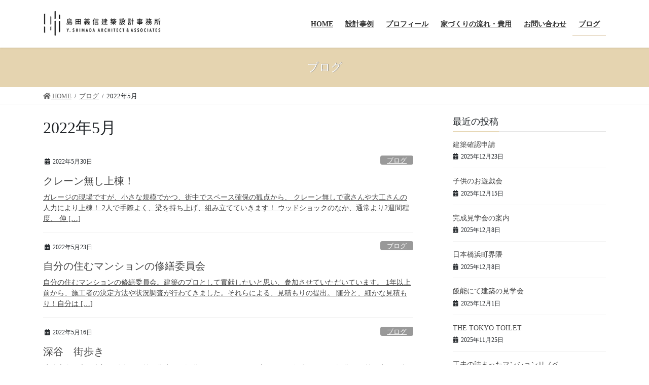

--- FILE ---
content_type: text/html; charset=UTF-8
request_url: http://www.y-shimada-archi.com/2022/05/
body_size: 48418
content:
<!DOCTYPE html>
<html lang="ja">
<head>
<meta charset="utf-8">
<meta http-equiv="X-UA-Compatible" content="IE=edge">
<meta name="viewport" content="width=device-width, initial-scale=1">
		<!-- Global site tag (gtag.js) - Google Analytics -->
		<script async src="https://www.googletagmanager.com/gtag/js?id=UA-179150901-1"></script>
		<script>
		window.dataLayer = window.dataLayer || [];
		function gtag(){dataLayer.push(arguments);}
		gtag('js', new Date());
		gtag('config', 'UA-179150901-1');
		</script>
	<meta name='robots' content='noindex, follow' />

	<!-- This site is optimized with the Yoast SEO plugin v16.4 - https://yoast.com/wordpress/plugins/seo/ -->
	<title>5月 2022 &ndash; 島田義信建築設計事務所</title>
	<meta property="og:locale" content="ja_JP" />
	<meta property="og:type" content="website" />
	<meta property="og:title" content="5月 2022 &ndash; 島田義信建築設計事務所" />
	<meta property="og:url" content="http://www.y-shimada-archi.com/2022/05/" />
	<meta property="og:site_name" content="島田義信建築設計事務所" />
	<meta name="twitter:card" content="summary_large_image" />
	<script type="application/ld+json" class="yoast-schema-graph">{"@context":"https://schema.org","@graph":[{"@type":"Organization","@id":"http://www.y-shimada-archi.com/#organization","name":"\u5cf6\u7530\u7fa9\u4fe1\u5efa\u7bc9\u8a2d\u8a08\u4e8b\u52d9\u6240","url":"http://www.y-shimada-archi.com/","sameAs":[],"logo":{"@type":"ImageObject","@id":"http://www.y-shimada-archi.com/#logo","inLanguage":"ja","url":"http://www.y-shimada-archi.com/wp-content/uploads/2020/12/Fabicon.png","contentUrl":"http://www.y-shimada-archi.com/wp-content/uploads/2020/12/Fabicon.png","width":600,"height":600,"caption":"\u5cf6\u7530\u7fa9\u4fe1\u5efa\u7bc9\u8a2d\u8a08\u4e8b\u52d9\u6240"},"image":{"@id":"http://www.y-shimada-archi.com/#logo"}},{"@type":"WebSite","@id":"http://www.y-shimada-archi.com/#website","url":"http://www.y-shimada-archi.com/","name":"\u5cf6\u7530\u7fa9\u4fe1\u5efa\u7bc9\u8a2d\u8a08\u4e8b\u52d9\u6240","description":"\u57fc\u7389\u3067\u306e\u6ce8\u6587\u4f4f\u5b85\u306e\u3054\u76f8\u8ac7\u306f\u3010\u5cf6\u7530\u7fa9\u4fe1\u5efa\u7bc9\u8a2d\u8a08\u4e8b\u52d9\u6240\u3011","publisher":{"@id":"http://www.y-shimada-archi.com/#organization"},"potentialAction":[{"@type":"SearchAction","target":"http://www.y-shimada-archi.com/?s={search_term_string}","query-input":"required name=search_term_string"}],"inLanguage":"ja"},{"@type":"CollectionPage","@id":"http://www.y-shimada-archi.com/2022/05/#webpage","url":"http://www.y-shimada-archi.com/2022/05/","name":"5\u6708 2022 &ndash; \u5cf6\u7530\u7fa9\u4fe1\u5efa\u7bc9\u8a2d\u8a08\u4e8b\u52d9\u6240","isPartOf":{"@id":"http://www.y-shimada-archi.com/#website"},"breadcrumb":{"@id":"http://www.y-shimada-archi.com/2022/05/#breadcrumb"},"inLanguage":"ja","potentialAction":[{"@type":"ReadAction","target":["http://www.y-shimada-archi.com/2022/05/"]}]},{"@type":"BreadcrumbList","@id":"http://www.y-shimada-archi.com/2022/05/#breadcrumb","itemListElement":[{"@type":"ListItem","position":1,"item":{"@type":"WebPage","@id":"http://www.y-shimada-archi.com/","url":"http://www.y-shimada-archi.com/","name":"\u30db\u30fc\u30e0"}},{"@type":"ListItem","position":2,"item":{"@id":"http://www.y-shimada-archi.com/2022/05/#webpage"}}]}]}</script>
	<!-- / Yoast SEO plugin. -->


<link rel='dns-prefetch' href='//fonts.googleapis.com' />
<link rel='dns-prefetch' href='//s.w.org' />
<link rel="alternate" type="application/rss+xml" title="島田義信建築設計事務所 &raquo; フィード" href="http://www.y-shimada-archi.com/feed/" />
<link rel="alternate" type="application/rss+xml" title="島田義信建築設計事務所 &raquo; コメントフィード" href="http://www.y-shimada-archi.com/comments/feed/" />
<meta name="description" content="2022年5月 の記事 島田義信建築設計事務所 埼玉での注文住宅のご相談は【島田義信建築設計事務所】" />		<script type="text/javascript">
			window._wpemojiSettings = {"baseUrl":"https:\/\/s.w.org\/images\/core\/emoji\/13.0.1\/72x72\/","ext":".png","svgUrl":"https:\/\/s.w.org\/images\/core\/emoji\/13.0.1\/svg\/","svgExt":".svg","source":{"concatemoji":"http:\/\/www.y-shimada-archi.com\/wp-includes\/js\/wp-emoji-release.min.js?ver=5.7.14"}};
			!function(e,a,t){var n,r,o,i=a.createElement("canvas"),p=i.getContext&&i.getContext("2d");function s(e,t){var a=String.fromCharCode;p.clearRect(0,0,i.width,i.height),p.fillText(a.apply(this,e),0,0);e=i.toDataURL();return p.clearRect(0,0,i.width,i.height),p.fillText(a.apply(this,t),0,0),e===i.toDataURL()}function c(e){var t=a.createElement("script");t.src=e,t.defer=t.type="text/javascript",a.getElementsByTagName("head")[0].appendChild(t)}for(o=Array("flag","emoji"),t.supports={everything:!0,everythingExceptFlag:!0},r=0;r<o.length;r++)t.supports[o[r]]=function(e){if(!p||!p.fillText)return!1;switch(p.textBaseline="top",p.font="600 32px Arial",e){case"flag":return s([127987,65039,8205,9895,65039],[127987,65039,8203,9895,65039])?!1:!s([55356,56826,55356,56819],[55356,56826,8203,55356,56819])&&!s([55356,57332,56128,56423,56128,56418,56128,56421,56128,56430,56128,56423,56128,56447],[55356,57332,8203,56128,56423,8203,56128,56418,8203,56128,56421,8203,56128,56430,8203,56128,56423,8203,56128,56447]);case"emoji":return!s([55357,56424,8205,55356,57212],[55357,56424,8203,55356,57212])}return!1}(o[r]),t.supports.everything=t.supports.everything&&t.supports[o[r]],"flag"!==o[r]&&(t.supports.everythingExceptFlag=t.supports.everythingExceptFlag&&t.supports[o[r]]);t.supports.everythingExceptFlag=t.supports.everythingExceptFlag&&!t.supports.flag,t.DOMReady=!1,t.readyCallback=function(){t.DOMReady=!0},t.supports.everything||(n=function(){t.readyCallback()},a.addEventListener?(a.addEventListener("DOMContentLoaded",n,!1),e.addEventListener("load",n,!1)):(e.attachEvent("onload",n),a.attachEvent("onreadystatechange",function(){"complete"===a.readyState&&t.readyCallback()})),(n=t.source||{}).concatemoji?c(n.concatemoji):n.wpemoji&&n.twemoji&&(c(n.twemoji),c(n.wpemoji)))}(window,document,window._wpemojiSettings);
		</script>
		<style type="text/css">
img.wp-smiley,
img.emoji {
	display: inline !important;
	border: none !important;
	box-shadow: none !important;
	height: 1em !important;
	width: 1em !important;
	margin: 0 .07em !important;
	vertical-align: -0.1em !important;
	background: none !important;
	padding: 0 !important;
}
</style>
	<link rel='stylesheet' id='vkExUnit_common_style-css'  href='http://www.y-shimada-archi.com/wp-content/plugins/vk-all-in-one-expansion-unit/assets/css/vkExUnit_style.css?ver=9.61.6.0' type='text/css' media='all' />
<style id='vkExUnit_common_style-inline-css' type='text/css'>
:root {--ver_page_top_button_url:url(http://www.y-shimada-archi.com/wp-content/plugins/vk-all-in-one-expansion-unit/assets/images/to-top-btn-icon.svg);}@font-face {font-weight: normal;font-style: normal;font-family: "vk_sns";src: url("http://www.y-shimada-archi.com/wp-content/plugins/vk-all-in-one-expansion-unit/inc/sns/icons/fonts/vk_sns.eot?-bq20cj");src: url("http://www.y-shimada-archi.com/wp-content/plugins/vk-all-in-one-expansion-unit/inc/sns/icons/fonts/vk_sns.eot?#iefix-bq20cj") format("embedded-opentype"),url("http://www.y-shimada-archi.com/wp-content/plugins/vk-all-in-one-expansion-unit/inc/sns/icons/fonts/vk_sns.woff?-bq20cj") format("woff"),url("http://www.y-shimada-archi.com/wp-content/plugins/vk-all-in-one-expansion-unit/inc/sns/icons/fonts/vk_sns.ttf?-bq20cj") format("truetype"),url("http://www.y-shimada-archi.com/wp-content/plugins/vk-all-in-one-expansion-unit/inc/sns/icons/fonts/vk_sns.svg?-bq20cj#vk_sns") format("svg");}
</style>
<link rel='stylesheet' id='wp-block-library-css'  href='http://www.y-shimada-archi.com/wp-includes/css/dist/block-library/style.min.css?ver=5.7.14' type='text/css' media='all' />
<link rel='stylesheet' id='vk-swiper-style-css'  href='http://www.y-shimada-archi.com/wp-content/plugins/vk-blocks/inc/vk-swiper/package/assets/css/swiper.min.css?ver=5.4.5' type='text/css' media='all' />
<link rel='stylesheet' id='bootstrap-4-style-css'  href='http://www.y-shimada-archi.com/wp-content/themes/lightning/library/bootstrap-4/css/bootstrap.min.css?ver=4.5.0' type='text/css' media='all' />
<link rel='stylesheet' id='lightning-common-style-css'  href='http://www.y-shimada-archi.com/wp-content/themes/lightning/assets/css/common.css?ver=13.5.4' type='text/css' media='all' />
<style id='lightning-common-style-inline-css' type='text/css'>
/* vk-mobile-nav */:root {--vk-mobile-nav-menu-btn-bg-src: url("http://www.y-shimada-archi.com/wp-content/themes/lightning/inc/vk-mobile-nav/package//images/vk-menu-btn-black.svg");--vk-mobile-nav-menu-btn-close-bg-src: url("http://www.y-shimada-archi.com/wp-content/themes/lightning/inc/vk-mobile-nav/package//images/vk-menu-close-black.svg");--vk-menu-acc-icon-open-black-bg-src: url("http://www.y-shimada-archi.com/wp-content/themes/lightning/inc/vk-mobile-nav/package//images/vk-menu-acc-icon-open-black.svg");--vk-menu-acc-icon-open-white-bg-src: url("http://www.y-shimada-archi.com/wp-content/themes/lightning/inc/vk-mobile-nav/package//images/vk-menu-acc-icon-open-white.svg");--vk-menu-acc-icon-close-black-bg-src: url("http://www.y-shimada-archi.com/wp-content/themes/lightning/inc/vk-mobile-nav/package//images/vk-menu-close-black.svg");--vk-menu-acc-icon-close-white-bg-src: url("http://www.y-shimada-archi.com/wp-content/themes/lightning/inc/vk-mobile-nav/package//images/vk-menu-close-white.svg");}
</style>
<link rel='stylesheet' id='lightning-design-style-css'  href='http://www.y-shimada-archi.com/wp-content/themes/lightning/design-skin/origin2/css/style.css?ver=13.5.4' type='text/css' media='all' />
<style id='lightning-design-style-inline-css' type='text/css'>
/* ltg common custom */:root {--vk-menu-acc-btn-border-color:#333;--color-key:#e5d4b0;--color-key-dark:#ddc9aa;}.bbp-submit-wrapper .button.submit { background-color:#ddc9aa ; }.bbp-submit-wrapper .button.submit:hover { background-color:#e5d4b0 ; }.veu_color_txt_key { color:#ddc9aa ; }.veu_color_bg_key { background-color:#ddc9aa ; }.veu_color_border_key { border-color:#ddc9aa ; }.btn-default { border-color:#e5d4b0;color:#e5d4b0;}.btn-default:focus,.btn-default:hover { border-color:#e5d4b0;background-color: #e5d4b0; }.wp-block-search__button,.btn-primary { background-color:#e5d4b0;border-color:#ddc9aa; }.wp-block-search__button:focus,.wp-block-search__button:hover,.btn-primary:not(:disabled):not(.disabled):active,.btn-primary:focus,.btn-primary:hover { background-color:#ddc9aa;border-color:#e5d4b0; }.btn-outline-primary { color : #e5d4b0 ; border-color:#e5d4b0; }.btn-outline-primary:not(:disabled):not(.disabled):active,.btn-outline-primary:focus,.btn-outline-primary:hover { color : #fff; background-color:#e5d4b0;border-color:#ddc9aa; }a { color:#337ab7; }
.tagcloud a:before { font-family: "Font Awesome 5 Free";content: "\f02b";font-weight: bold; }
.media .media-body .media-heading a:hover { color:#e5d4b0; }@media (min-width: 768px){.gMenu > li:before,.gMenu > li.menu-item-has-children::after { border-bottom-color:#ddc9aa }.gMenu li li { background-color:#ddc9aa }.gMenu li li a:hover { background-color:#e5d4b0; }} /* @media (min-width: 768px) */.page-header { background-color:#e5d4b0; }h2,.mainSection-title { border-top-color:#e5d4b0; }h3:after,.subSection-title:after { border-bottom-color:#e5d4b0; }ul.page-numbers li span.page-numbers.current,.page-link dl .post-page-numbers.current { background-color:#e5d4b0; }.pager li > a { border-color:#e5d4b0;color:#e5d4b0;}.pager li > a:hover { background-color:#e5d4b0;color:#fff;}.siteFooter { border-top-color:#e5d4b0; }dt { border-left-color:#e5d4b0; }:root {--g_nav_main_acc_icon_open_url:url(http://www.y-shimada-archi.com/wp-content/themes/lightning/inc/vk-mobile-nav/package/images/vk-menu-acc-icon-open-black.svg);--g_nav_main_acc_icon_close_url: url(http://www.y-shimada-archi.com/wp-content/themes/lightning/inc/vk-mobile-nav/package/images/vk-menu-close-black.svg);--g_nav_sub_acc_icon_open_url: url(http://www.y-shimada-archi.com/wp-content/themes/lightning/inc/vk-mobile-nav/package/images/vk-menu-acc-icon-open-white.svg);--g_nav_sub_acc_icon_close_url: url(http://www.y-shimada-archi.com/wp-content/themes/lightning/inc/vk-mobile-nav/package/images/vk-menu-close-white.svg);}
</style>
<link rel='stylesheet' id='vk-blocks-build-css-css'  href='http://www.y-shimada-archi.com/wp-content/plugins/vk-blocks/inc/vk-blocks/build/block-build.css?ver=1.5.0' type='text/css' media='all' />
<style id='vk-blocks-build-css-inline-css' type='text/css'>
:root {--vk_flow-arrow: url(http://www.y-shimada-archi.com/wp-content/plugins/vk-blocks/inc/vk-blocks/images/arrow_bottom.svg);--vk_image-mask-wave01: url(http://www.y-shimada-archi.com/wp-content/plugins/vk-blocks/inc/vk-blocks/images/wave01.svg);--vk_image-mask-wave02: url(http://www.y-shimada-archi.com/wp-content/plugins/vk-blocks/inc/vk-blocks/images/wave02.svg);--vk_image-mask-wave03: url(http://www.y-shimada-archi.com/wp-content/plugins/vk-blocks/inc/vk-blocks/images/wave03.svg);--vk_image-mask-wave04: url(http://www.y-shimada-archi.com/wp-content/plugins/vk-blocks/inc/vk-blocks/images/wave04.svg);}

	:root {

		--vk-balloon-border-width:1px;

		--vk-balloon-speech-offset:-12px;
	}
	
</style>
<link rel='stylesheet' id='lightning-theme-style-css'  href='http://www.y-shimada-archi.com/wp-content/themes/lightning_child_sample/style.css?ver=13.5.4' type='text/css' media='all' />
<link rel='stylesheet' id='vk-font-awesome-css'  href='http://www.y-shimada-archi.com/wp-content/themes/lightning/inc/font-awesome/package/versions/5/css/all.min.css?ver=5.13.0' type='text/css' media='all' />
<link rel='stylesheet' id='tf-compiled-options-mobmenu-css'  href='http://www.y-shimada-archi.com/wp-content/uploads/dynamic-mobmenu.css?ver=2.8.2.2-614' type='text/css' media='all' />
<link rel='stylesheet' id='tf-google-webfont-dosis-css'  href='//fonts.googleapis.com/css?family=Dosis%3Ainherit%2C400&#038;subset=latin%2Clatin-ext&#038;ver=5.7.14' type='text/css' media='all' />
<link rel='stylesheet' id='cssmobmenu-icons-css'  href='http://www.y-shimada-archi.com/wp-content/plugins/mobile-menu/includes/css/mobmenu-icons.css?ver=5.7.14' type='text/css' media='all' />
<link rel='stylesheet' id='cssmobmenu-css'  href='http://www.y-shimada-archi.com/wp-content/plugins/mobile-menu/includes/css/mobmenu.css?ver=2.8.2.2' type='text/css' media='all' />
<script type='text/javascript' src='http://www.y-shimada-archi.com/wp-includes/js/jquery/jquery.min.js?ver=3.5.1' id='jquery-core-js'></script>
<script type='text/javascript' src='http://www.y-shimada-archi.com/wp-includes/js/jquery/jquery-migrate.min.js?ver=3.3.2' id='jquery-migrate-js'></script>
<script type='text/javascript' src='http://www.y-shimada-archi.com/wp-content/plugins/mobile-menu/includes/js/mobmenu.js?ver=2.8.2.2' id='mobmenujs-js'></script>
<link rel="https://api.w.org/" href="http://www.y-shimada-archi.com/wp-json/" /><link rel="EditURI" type="application/rsd+xml" title="RSD" href="http://www.y-shimada-archi.com/xmlrpc.php?rsd" />
<link rel="wlwmanifest" type="application/wlwmanifest+xml" href="http://www.y-shimada-archi.com/wp-includes/wlwmanifest.xml" /> 
<meta name="generator" content="WordPress 5.7.14" />
<style id="lightning-color-custom-for-plugins" type="text/css">/* ltg theme common */.color_key_bg,.color_key_bg_hover:hover{background-color: #e5d4b0;}.color_key_txt,.color_key_txt_hover:hover{color: #e5d4b0;}.color_key_border,.color_key_border_hover:hover{border-color: #e5d4b0;}.color_key_dark_bg,.color_key_dark_bg_hover:hover{background-color: #ddc9aa;}.color_key_dark_txt,.color_key_dark_txt_hover:hover{color: #ddc9aa;}.color_key_dark_border,.color_key_dark_border_hover:hover{border-color: #ddc9aa;}</style><!-- [ VK All in One Expansion Unit OGP ] -->
<meta property="og:site_name" content="島田義信建築設計事務所" />
<meta property="og:url" content="http://www.y-shimada-archi.com/%e3%82%af%e3%83%ac%e3%83%bc%e3%83%b3%e7%84%a1%e3%81%97%e4%b8%8a%e6%a3%9f%ef%bc%81/" />
<meta property="og:title" content="クレーン無し上棟！ | 島田義信建築設計事務所" />
<meta property="og:description" content="2022年5月 の記事 島田義信建築設計事務所 埼玉での注文住宅のご相談は【島田義信建築設計事務所】" />
<meta property="og:type" content="article" />
<!-- [ / VK All in One Expansion Unit OGP ] -->
<!-- [ VK All in One Expansion Unit twitter card ] -->
<meta name="twitter:card" content="summary_large_image">
<meta name="twitter:description" content="2022年5月 の記事 島田義信建築設計事務所 埼玉での注文住宅のご相談は【島田義信建築設計事務所】">
<meta name="twitter:title" content="クレーン無し上棟！ | 島田義信建築設計事務所">
<meta name="twitter:url" content="http://www.y-shimada-archi.com/%e3%82%af%e3%83%ac%e3%83%bc%e3%83%b3%e7%84%a1%e3%81%97%e4%b8%8a%e6%a3%9f%ef%bc%81/">
	<meta name="twitter:domain" content="www.y-shimada-archi.com">
	<!-- [ / VK All in One Expansion Unit twitter card ] -->
	<link rel="icon" href="http://www.y-shimada-archi.com/wp-content/uploads/2020/12/cropped-Fabicon-32x32.png" sizes="32x32" />
<link rel="icon" href="http://www.y-shimada-archi.com/wp-content/uploads/2020/12/cropped-Fabicon-192x192.png" sizes="192x192" />
<link rel="apple-touch-icon" href="http://www.y-shimada-archi.com/wp-content/uploads/2020/12/cropped-Fabicon-180x180.png" />
<meta name="msapplication-TileImage" content="http://www.y-shimada-archi.com/wp-content/uploads/2020/12/cropped-Fabicon-270x270.png" />
<style type="text/css">/* VK CSS Customize */*{font-family: "游明朝体", "Yu Mincho", YuMincho, "ヒラギノ明朝 Pro", "Hiragino Mincho Pro", "MS P明朝", "MS PMincho", serif;}footer .copySection p:nth-child(2) { display:none !important;}a { color:#0066CC; text-decoration:underline;}.section.breadSection{font-size:1.1rem;}.section.siteContent{padding:1.5rem 0 2rem;}.footer.siteFooter { border-top: 1px solid #ddc9aa;}.container.sectionBox.footerWidget{padding-bottom:0;padding-top:1em;margin-bottom:0;}.widget.widget_wp_widget_vkexunit_profile{margin-bottom:0;}.container.sectionBox.copySection.text-center{padding-top:1em;padding-bottom:1em;}.is-style-vk-heading-plain.has-normal-font-size{margin:10px;}.page-header_pageTitle, h1.page-header_pageTitle:first-child{ font-size:1.4rem; text-shadow:1px 0px 1px gray;}.page_top_btn{display:none !important;}.top-works{margin-left:10px;margin-right:10px;}.top-work-h3{ float:left;}.top-pic-under-button{ clear:both;}.is-style-vk-heading-plain, .editor-styles-wrapper .is-style-vk-heading-plain{ margin-top:0; margin-bottom:1em;}.top-point{ margin:10px auto;}.slide-text-set{position:absolute;top:10%;left:50%;}.slide-text-caption{background-color:rgba(233,220,194,0.7);display: inline-block;}.is-style-vk-heading-solid_black.top-works-style-title{display:inline block;}@media(max-width: 1000px){.top-work-mobile-nondisplay-pics{ display:none;}}.works-pic-name strong a{font-size:medium; font-weight:bolder;}.wp-block-columns.works-new-margin-under-pic{ margin-bottom:0px;}.works-new-margin-under-name{ margin-bottom:0px;}.works-new-margin-under-name a{ font-size:medium;}@media(max-width: 1000px){.wp-block-column.work-column-pc{ display:none;}}@media(min-width: 1000px){.wp-block-column.work-column-mobile{ display:none;}}.wp-block-table.alignleft.flow-fee-table1.is-style-stripes{margin-left:10px;}.flowfee-taiouarea-komejirushi{ clear:both}@media(min-width:600px){.flow-text{ width:85%;}.top-point{ width:90%;}.flow-table-schedule{ display: none;}}@media(max-width:600px){td { font-size:12px;}.profile-content{ font-size:12px;}}@media(max-width:1200px){.top-point-kaigyou{ display: none;}}@media(max-width:800px){.works-new-sinchaku-kaigyou{ display: none;}.works-kaigyou{ display: none;}.flowfee-fee-kaigyou{ display: none;}}@media screen and (min-width: 600px){.footerMenu ul{justify-content: center;}}@media screen and (max-width: 992px){.vk-mobile-nav-menu-btn {outline:1px solid #000;border:none;background:transparent;}.vk-mobile-nav-menu-btn:after{display:block;position:fixed;top:1px;left:9px;content:"\f0c9";font-family:"Font Awesome 5 Free";font-size:30px;font-weight:900;color:#000;text-indent:0;}.admin-bar .vk-mobile-nav-menu-btn:after{top:calc(40px + 5px);}.vk-mobile-nav-menu-btn:before{position:fixed;top:6px;left:6px;content:"";width:32px;height:32px;background-color:white;}.admin-bar .vk-mobile-nav-menu-btn:before{top:calc(46px + 6px);}}/* End VK CSS Customize */</style>
			
</head>
<body class="archive date post-type-post sidebar-fix sidebar-fix-priority-top bootstrap4 device-pc fa_v5_css mob-menu-slideout-over">
<a class="skip-link screen-reader-text" href="#main">コンテンツへスキップ</a>
<a class="skip-link screen-reader-text" href="#vk-mobile-nav">ナビゲーションに移動</a>
<header class="siteHeader">
		<div class="container siteHeadContainer">
		<div class="navbar-header">
						<p class="navbar-brand siteHeader_logo">
			<a href="http://www.y-shimada-archi.com/">
				<span><img src="http://www.y-shimada-archi.com/wp-content/uploads/2020/12/logo-test.png" alt="島田義信建築設計事務所" /></span>
			</a>
			</p>
								</div>

		<div id="gMenu_outer" class="gMenu_outer"><nav class="menu-%e3%82%b0%e3%83%ad%e3%83%bc%e3%83%90%e3%83%ab%e3%83%a1%e3%83%8b%e3%83%a5%e3%83%bc-container"><ul id="menu-%e3%82%b0%e3%83%ad%e3%83%bc%e3%83%90%e3%83%ab%e3%83%a1%e3%83%8b%e3%83%a5%e3%83%bc" class="menu gMenu vk-menu-acc"><li id="menu-item-314" class="menu-item menu-item-type-post_type menu-item-object-page menu-item-home"><a href="http://www.y-shimada-archi.com/"><strong class="gMenu_name">HOME</strong></a></li>
<li id="menu-item-319" class="menu-item menu-item-type-post_type menu-item-object-page"><a href="http://www.y-shimada-archi.com/works/"><strong class="gMenu_name">設計事例</strong></a></li>
<li id="menu-item-318" class="menu-item menu-item-type-post_type menu-item-object-page"><a href="http://www.y-shimada-archi.com/company-html/"><strong class="gMenu_name">プロフィール</strong></a></li>
<li id="menu-item-317" class="menu-item menu-item-type-post_type menu-item-object-page"><a href="http://www.y-shimada-archi.com/schedulefee-html/"><strong class="gMenu_name">家づくりの流れ・費用</strong></a></li>
<li id="menu-item-316" class="menu-item menu-item-type-post_type menu-item-object-page"><a href="http://www.y-shimada-archi.com/contact/"><strong class="gMenu_name">お問い合わせ</strong></a></li>
<li id="menu-item-1803" class="menu-item menu-item-type-post_type menu-item-object-page current_page_parent current-menu-ancestor"><a href="http://www.y-shimada-archi.com/blog/"><strong class="gMenu_name">ブログ</strong></a></li>
</ul></nav></div>	</div>
	</header>

<div class="section page-header"><div class="container"><div class="row"><div class="col-md-12">
<div class="page-header_pageTitle">
ブログ</div>
</div></div></div></div><!-- [ /.page-header ] -->


<!-- [ .breadSection ] --><div class="section breadSection"><div class="container"><div class="row"><ol class="breadcrumb" itemtype="http://schema.org/BreadcrumbList"><li id="panHome" itemprop="itemListElement" itemscope itemtype="http://schema.org/ListItem"><a itemprop="item" href="http://www.y-shimada-archi.com/"><span itemprop="name"><i class="fa fa-home"></i> HOME</span></a></li><li itemprop="itemListElement" itemscope itemtype="http://schema.org/ListItem"><a itemprop="item" href="http://www.y-shimada-archi.com/blog/"><span itemprop="name">ブログ</span></a></li><li><span>2022年5月</span></li></ol></div></div></div><!-- [ /.breadSection ] -->

<div class="section siteContent">
<div class="container">
<div class="row">
<div class="col mainSection mainSection-col-two baseSection vk_posts-mainSection" id="main" role="main">

	<header class="archive-header"><h1 class="archive-header_title">2022年5月</h1></header>
<div class="postList">


	
		<article class="media">
<div id="post-1951" class="post-1951 post type-post status-publish format-standard hentry category-blog">
		<div class="media-body">
		<div class="entry-meta">


<span class="published entry-meta_items">2022年5月30日</span>

<span class="entry-meta_items entry-meta_updated">/ 最終更新日時 : <span class="updated">2022年5月30日</span></span>


	
	<span class="vcard author entry-meta_items entry-meta_items_author"><span class="fn">y-shimada</span></span>



<span class="entry-meta_items entry-meta_items_term"><a href="http://www.y-shimada-archi.com/category/blog/" class="btn btn-xs btn-primary entry-meta_items_term_button" style="background-color:#999999;border:none;">ブログ</a></span>
</div>
		<h1 class="media-heading entry-title"><a href="http://www.y-shimada-archi.com/%e3%82%af%e3%83%ac%e3%83%bc%e3%83%b3%e7%84%a1%e3%81%97%e4%b8%8a%e6%a3%9f%ef%bc%81/">クレーン無し上棟！</a></h1>
		<a href="http://www.y-shimada-archi.com/%e3%82%af%e3%83%ac%e3%83%bc%e3%83%b3%e7%84%a1%e3%81%97%e4%b8%8a%e6%a3%9f%ef%bc%81/" class="media-body_excerpt"><p>ガレージの現場ですが、小さな規模でかつ、街中でスペース確保の観点から、 クレーン無しで鳶さんや大工さんの人力により上棟！ 2人で手際よく、梁を持ち上げ、組み立てていきます！ ウッドショックのなか、通常より2週間程度、 伸 [&hellip;]</p>
</a>
	</div>
</div>
</article>
<article class="media">
<div id="post-1947" class="post-1947 post type-post status-publish format-standard hentry category-blog">
		<div class="media-body">
		<div class="entry-meta">


<span class="published entry-meta_items">2022年5月23日</span>

<span class="entry-meta_items entry-meta_updated">/ 最終更新日時 : <span class="updated">2022年5月23日</span></span>


	
	<span class="vcard author entry-meta_items entry-meta_items_author"><span class="fn">y-shimada</span></span>



<span class="entry-meta_items entry-meta_items_term"><a href="http://www.y-shimada-archi.com/category/blog/" class="btn btn-xs btn-primary entry-meta_items_term_button" style="background-color:#999999;border:none;">ブログ</a></span>
</div>
		<h1 class="media-heading entry-title"><a href="http://www.y-shimada-archi.com/%e8%87%aa%e5%88%86%e3%81%ae%e4%bd%8f%e3%82%80%e3%83%9e%e3%83%b3%e3%82%b7%e3%83%a7%e3%83%b3%e3%81%ae%e4%bf%ae%e7%b9%95%e5%a7%94%e5%93%a1%e4%bc%9a/">自分の住むマンションの修繕委員会</a></h1>
		<a href="http://www.y-shimada-archi.com/%e8%87%aa%e5%88%86%e3%81%ae%e4%bd%8f%e3%82%80%e3%83%9e%e3%83%b3%e3%82%b7%e3%83%a7%e3%83%b3%e3%81%ae%e4%bf%ae%e7%b9%95%e5%a7%94%e5%93%a1%e4%bc%9a/" class="media-body_excerpt"><p>自分の住むマンションの修繕委員会。建築のプロとして貢献したいと思い、参加させていただいています。 1年以上前から、施工者の決定方法や状況調査が行わてきました。それらによる、見積もりの提出。 随分と、細かな見積もり！自分は [&hellip;]</p>
</a>
	</div>
</div>
</article>
<article class="media">
<div id="post-1898" class="post-1898 post type-post status-publish format-standard hentry category-blog">
		<div class="media-body">
		<div class="entry-meta">


<span class="published entry-meta_items">2022年5月16日</span>

<span class="entry-meta_items entry-meta_updated">/ 最終更新日時 : <span class="updated">2022年5月16日</span></span>


	
	<span class="vcard author entry-meta_items entry-meta_items_author"><span class="fn">y-shimada</span></span>



<span class="entry-meta_items entry-meta_items_term"><a href="http://www.y-shimada-archi.com/category/blog/" class="btn btn-xs btn-primary entry-meta_items_term_button" style="background-color:#999999;border:none;">ブログ</a></span>
</div>
		<h1 class="media-heading entry-title"><a href="http://www.y-shimada-archi.com/%e6%b7%b1%e8%b0%b7%e3%80%80%e8%a1%97%e6%ad%a9%e3%81%8d/">深谷　街歩き</a></h1>
		<a href="http://www.y-shimada-archi.com/%e6%b7%b1%e8%b0%b7%e3%80%80%e8%a1%97%e6%ad%a9%e3%81%8d/" class="media-body_excerpt"><p>建築士会、大里支部の総会と駅前の街歩きが深谷にてありました。 車ではよく深谷ですが、深谷の駅前を歩いて街を歩くことは珍しく、個性のあるお店や街並み、とても新しい発見があり、面白かったです。建物のデザインや街づくりに携わっ [&hellip;]</p>
</a>
	</div>
</div>
</article>
<article class="media">
<div id="post-1887" class="post-1887 post type-post status-publish format-standard hentry category-blog">
		<div class="media-body">
		<div class="entry-meta">


<span class="published entry-meta_items">2022年5月9日</span>

<span class="entry-meta_items entry-meta_updated">/ 最終更新日時 : <span class="updated">2022年5月9日</span></span>


	
	<span class="vcard author entry-meta_items entry-meta_items_author"><span class="fn">y-shimada</span></span>



<span class="entry-meta_items entry-meta_items_term"><a href="http://www.y-shimada-archi.com/category/blog/" class="btn btn-xs btn-primary entry-meta_items_term_button" style="background-color:#999999;border:none;">ブログ</a></span>
</div>
		<h1 class="media-heading entry-title"><a href="http://www.y-shimada-archi.com/mobile-house-%e3%80%8c%e4%bd%8f%e7%ae%b1%e3%80%8d/">MOBILE HOUSE 「住箱」</a></h1>
		<a href="http://www.y-shimada-archi.com/mobile-house-%e3%80%8c%e4%bd%8f%e7%ae%b1%e3%80%8d/" class="media-body_excerpt"><p>スノーピークと建築家、隈研吾氏のコラボレーション。旅する建築→トレーラーハウスです。トレーラーハウスをカフェへ。高崎の観音山公園にて偶然、見かけました。 ベニヤの木の色が、公園の風景にとても馴染んでいました。窓の扉が、外 [&hellip;]</p>
</a>
	</div>
</div>
</article>
<article class="media">
<div id="post-1883" class="post-1883 post type-post status-publish format-standard hentry category-blog">
		<div class="media-body">
		<div class="entry-meta">


<span class="published entry-meta_items">2022年5月5日</span>

<span class="entry-meta_items entry-meta_updated">/ 最終更新日時 : <span class="updated">2022年5月5日</span></span>


	
	<span class="vcard author entry-meta_items entry-meta_items_author"><span class="fn">y-shimada</span></span>



<span class="entry-meta_items entry-meta_items_term"><a href="http://www.y-shimada-archi.com/category/blog/" class="btn btn-xs btn-primary entry-meta_items_term_button" style="background-color:#999999;border:none;">ブログ</a></span>
</div>
		<h1 class="media-heading entry-title"><a href="http://www.y-shimada-archi.com/%e5%ae%b6%e6%97%8f%e6%97%85%e8%a1%8c/">家族旅行</a></h1>
		<a href="http://www.y-shimada-archi.com/%e5%ae%b6%e6%97%8f%e6%97%85%e8%a1%8c/" class="media-body_excerpt"><p>家族旅行。熊谷あたりでは、昔からの定番？といわれる伊香保温泉。 グリーン牧場に榛名湖。宿泊しての滞在は、初。たくさんの人で賑やかでした！ 定番といわれるがゆえに歴史も古く、昭和な感じや新しい建物。 新旧混合の街並みも面白 [&hellip;]</p>
</a>
	</div>
</div>
</article>

	
	
	
</div><!-- [ /.postList ] -->

</div><!-- [ /.mainSection ] -->

	<div class="col subSection sideSection sideSection-col-two baseSection">
	

<aside class="widget widget_postlist">
<h1 class="subSection-title">最近の投稿</h1>

  <div class="media">

	
	<div class="media-body">
	  <h4 class="media-heading"><a href="http://www.y-shimada-archi.com/%e5%bb%ba%e7%af%89%e7%a2%ba%e8%aa%8d%e7%94%b3%e8%ab%8b/">建築確認申請</a></h4>
	  <div class="published entry-meta_items">2025年12月23日</div>
	</div>
  </div>


  <div class="media">

	
	<div class="media-body">
	  <h4 class="media-heading"><a href="http://www.y-shimada-archi.com/%e5%ad%90%e4%be%9b%e3%81%ae%e3%81%8a%e9%81%8a%e6%88%af%e4%bc%9a/">子供のお遊戯会</a></h4>
	  <div class="published entry-meta_items">2025年12月15日</div>
	</div>
  </div>


  <div class="media">

	
	<div class="media-body">
	  <h4 class="media-heading"><a href="http://www.y-shimada-archi.com/%e5%ae%8c%e6%88%90%e8%a6%8b%e5%ad%a6%e4%bc%9a%e3%81%ae%e6%a1%88%e5%86%85/">完成見学会の案内</a></h4>
	  <div class="published entry-meta_items">2025年12月8日</div>
	</div>
  </div>


  <div class="media">

	
	<div class="media-body">
	  <h4 class="media-heading"><a href="http://www.y-shimada-archi.com/%e6%97%a5%e6%9c%ac%e6%a9%8b%e6%b5%9c%e7%94%ba%e7%95%8c%e9%9a%88/">日本橋浜町界隈</a></h4>
	  <div class="published entry-meta_items">2025年12月8日</div>
	</div>
  </div>


  <div class="media">

	
	<div class="media-body">
	  <h4 class="media-heading"><a href="http://www.y-shimada-archi.com/%e9%a3%af%e8%83%bd%e3%81%ab%e3%81%a6%e5%bb%ba%e7%af%89%e3%81%ae%e8%a6%8b%e5%ad%a6%e4%bc%9a/">飯能にて建築の見学会</a></h4>
	  <div class="published entry-meta_items">2025年12月1日</div>
	</div>
  </div>


  <div class="media">

	
	<div class="media-body">
	  <h4 class="media-heading"><a href="http://www.y-shimada-archi.com/the-tokyo-toilet/">THE TOKYO TOILET</a></h4>
	  <div class="published entry-meta_items">2025年11月25日</div>
	</div>
  </div>


  <div class="media">

	
	<div class="media-body">
	  <h4 class="media-heading"><a href="http://www.y-shimada-archi.com/%e5%b7%a5%e5%a4%ab%e3%81%ae%e8%a9%b0%e3%81%be%e3%81%a3%e3%81%9f%e3%83%9e%e3%83%b3%e3%82%b7%e3%83%a7%e3%83%b3%e3%83%aa%e3%83%8e%e3%83%99/">工夫の詰まったマンションリノベ</a></h4>
	  <div class="published entry-meta_items">2025年11月18日</div>
	</div>
  </div>


  <div class="media">

	
	<div class="media-body">
	  <h4 class="media-heading"><a href="http://www.y-shimada-archi.com/%e6%97%a7%e4%b8%83%e3%81%a4%e6%a2%85%e9%85%92%e9%80%a0%e3%81%ae%e8%b7%a1%e5%9c%b0%e5%88%a9%e7%94%a8%e3%82%92%e7%b4%b9%e4%bb%8b%e3%81%97%e3%81%9f%e4%bc%81%e7%94%bb%e3%81%ae%e3%81%8a%e6%89%8b%e4%bc%9d/">旧七つ梅酒造の跡地利用を紹介した企画のお手伝い</a></h4>
	  <div class="published entry-meta_items">2025年11月10日</div>
	</div>
  </div>


  <div class="media">

	
	<div class="media-body">
	  <h4 class="media-heading"><a href="http://www.y-shimada-archi.com/%e5%ad%90%e4%be%9b%e3%81%a8%e3%80%81%e6%97%a5%e6%9c%ac%e3%83%a2%e3%83%93%e3%83%aa%e3%83%86%e3%82%a3%e3%82%b7%e3%83%a7%e3%83%bc2025/">子供と、日本モビリティショー2025</a></h4>
	  <div class="published entry-meta_items">2025年11月4日</div>
	</div>
  </div>


  <div class="media">

	
	<div class="media-body">
	  <h4 class="media-heading"><a href="http://www.y-shimada-archi.com/%e3%83%9e%e3%83%b3%e3%82%b7%e3%83%a7%e3%83%b3%e3%83%aa%e3%83%8e%e3%83%99%e3%81%ae%e9%96%93%e4%bb%95%e5%88%87%e3%82%8a%e5%b7%a5%e4%ba%8b%e3%81%a8%e6%96%ad%e7%86%b1%e5%b7%a5%e4%ba%8b/">マンションリノベの間仕切り工事と断熱工事</a></h4>
	  <div class="published entry-meta_items">2025年10月27日</div>
	</div>
  </div>

</aside>

<aside class="widget widget_categories widget_link_list">
<nav class="localNav">
<h1 class="subSection-title">カテゴリー</h1>
<ul>
		<li class="cat-item cat-item-1"><a href="http://www.y-shimada-archi.com/category/blog/">ブログ</a>
</li>
	<li class="cat-item cat-item-3"><a href="http://www.y-shimada-archi.com/category/general/">全体</a>
</li>
</ul>
</nav>
</aside>

<aside class="widget widget_archive widget_link_list">
<nav class="localNav">
<h1 class="subSection-title">アーカイブ</h1>
<ul>
		<li><a href='http://www.y-shimada-archi.com/2025/12/'>2025年12月</a></li>
	<li><a href='http://www.y-shimada-archi.com/2025/11/'>2025年11月</a></li>
	<li><a href='http://www.y-shimada-archi.com/2025/10/'>2025年10月</a></li>
	<li><a href='http://www.y-shimada-archi.com/2025/09/'>2025年9月</a></li>
	<li><a href='http://www.y-shimada-archi.com/2025/08/'>2025年8月</a></li>
	<li><a href='http://www.y-shimada-archi.com/2025/07/'>2025年7月</a></li>
	<li><a href='http://www.y-shimada-archi.com/2025/06/'>2025年6月</a></li>
	<li><a href='http://www.y-shimada-archi.com/2025/05/'>2025年5月</a></li>
	<li><a href='http://www.y-shimada-archi.com/2025/04/'>2025年4月</a></li>
	<li><a href='http://www.y-shimada-archi.com/2025/03/'>2025年3月</a></li>
	<li><a href='http://www.y-shimada-archi.com/2025/02/'>2025年2月</a></li>
	<li><a href='http://www.y-shimada-archi.com/2025/01/'>2025年1月</a></li>
	<li><a href='http://www.y-shimada-archi.com/2024/12/'>2024年12月</a></li>
	<li><a href='http://www.y-shimada-archi.com/2024/11/'>2024年11月</a></li>
	<li><a href='http://www.y-shimada-archi.com/2024/10/'>2024年10月</a></li>
	<li><a href='http://www.y-shimada-archi.com/2024/09/'>2024年9月</a></li>
	<li><a href='http://www.y-shimada-archi.com/2024/08/'>2024年8月</a></li>
	<li><a href='http://www.y-shimada-archi.com/2024/07/'>2024年7月</a></li>
	<li><a href='http://www.y-shimada-archi.com/2024/06/'>2024年6月</a></li>
	<li><a href='http://www.y-shimada-archi.com/2024/05/'>2024年5月</a></li>
	<li><a href='http://www.y-shimada-archi.com/2024/04/'>2024年4月</a></li>
	<li><a href='http://www.y-shimada-archi.com/2024/03/'>2024年3月</a></li>
	<li><a href='http://www.y-shimada-archi.com/2024/02/'>2024年2月</a></li>
	<li><a href='http://www.y-shimada-archi.com/2024/01/'>2024年1月</a></li>
	<li><a href='http://www.y-shimada-archi.com/2023/12/'>2023年12月</a></li>
	<li><a href='http://www.y-shimada-archi.com/2023/11/'>2023年11月</a></li>
	<li><a href='http://www.y-shimada-archi.com/2023/10/'>2023年10月</a></li>
	<li><a href='http://www.y-shimada-archi.com/2023/09/'>2023年9月</a></li>
	<li><a href='http://www.y-shimada-archi.com/2023/08/'>2023年8月</a></li>
	<li><a href='http://www.y-shimada-archi.com/2023/07/'>2023年7月</a></li>
	<li><a href='http://www.y-shimada-archi.com/2023/06/'>2023年6月</a></li>
	<li><a href='http://www.y-shimada-archi.com/2023/05/'>2023年5月</a></li>
	<li><a href='http://www.y-shimada-archi.com/2023/04/'>2023年4月</a></li>
	<li><a href='http://www.y-shimada-archi.com/2023/03/'>2023年3月</a></li>
	<li><a href='http://www.y-shimada-archi.com/2023/02/'>2023年2月</a></li>
	<li><a href='http://www.y-shimada-archi.com/2023/01/'>2023年1月</a></li>
	<li><a href='http://www.y-shimada-archi.com/2022/12/'>2022年12月</a></li>
	<li><a href='http://www.y-shimada-archi.com/2022/11/'>2022年11月</a></li>
	<li><a href='http://www.y-shimada-archi.com/2022/10/'>2022年10月</a></li>
	<li><a href='http://www.y-shimada-archi.com/2022/09/'>2022年9月</a></li>
	<li><a href='http://www.y-shimada-archi.com/2022/08/'>2022年8月</a></li>
	<li><a href='http://www.y-shimada-archi.com/2022/07/'>2022年7月</a></li>
	<li><a href='http://www.y-shimada-archi.com/2022/06/'>2022年6月</a></li>
	<li><a href='http://www.y-shimada-archi.com/2022/05/' aria-current="page">2022年5月</a></li>
	<li><a href='http://www.y-shimada-archi.com/2022/04/'>2022年4月</a></li>
	<li><a href='http://www.y-shimada-archi.com/2022/03/'>2022年3月</a></li>
</ul>
</nav>
</aside>

	</div><!-- [ /.subSection ] -->


</div><!-- [ /.row ] -->
</div><!-- [ /.container ] -->
</div><!-- [ /.siteContent ] -->


<footer class="section siteFooter">
			<div class="footerMenu">
			<div class="container">
				<nav class="menu-%e3%82%b0%e3%83%ad%e3%83%bc%e3%83%90%e3%83%ab%e3%83%a1%e3%83%8b%e3%83%a5%e3%83%bc-container"><ul id="menu-%e3%82%b0%e3%83%ad%e3%83%bc%e3%83%90%e3%83%ab%e3%83%a1%e3%83%8b%e3%83%a5%e3%83%bc-1" class="menu nav"><li id="menu-item-314" class="menu-item menu-item-type-post_type menu-item-object-page menu-item-home menu-item-314"><a href="http://www.y-shimada-archi.com/">HOME</a></li>
<li id="menu-item-319" class="menu-item menu-item-type-post_type menu-item-object-page menu-item-319"><a href="http://www.y-shimada-archi.com/works/">設計事例</a></li>
<li id="menu-item-318" class="menu-item menu-item-type-post_type menu-item-object-page menu-item-318"><a href="http://www.y-shimada-archi.com/company-html/">プロフィール</a></li>
<li id="menu-item-317" class="menu-item menu-item-type-post_type menu-item-object-page menu-item-317"><a href="http://www.y-shimada-archi.com/schedulefee-html/">家づくりの流れ・費用</a></li>
<li id="menu-item-316" class="menu-item menu-item-type-post_type menu-item-object-page menu-item-316"><a href="http://www.y-shimada-archi.com/contact/">お問い合わせ</a></li>
<li id="menu-item-1803" class="menu-item menu-item-type-post_type menu-item-object-page current_page_parent menu-item-1803 current-menu-ancestor"><a href="http://www.y-shimada-archi.com/blog/">ブログ</a></li>
</ul></nav>			</div>
		</div>
					<div class="container sectionBox footerWidget">
			<div class="row">
				<div class="col-md-12"><aside class="widget widget_wp_widget_vkexunit_profile" id="wp_widget_vkexunit_profile-3">
<div class="veu_profile">
<div class="profile" >
<p class="profile_text">島田義信建築設計事務所 <br />
〒360-0036　埼玉県熊谷市桜木町 2-61-1　　<br />
email：  <a href="mailto:y-shimada1217@cotton.ocn.ne.jp">y-shimada1217@cotton.ocn.ne.jp</a></p>

<ul class="sns_btns">
<li class="facebook_btn"><a href="https://www.facebook.com/share/1AfC5L8PGs/?mibextid=wwXIfr" target="_blank" class="bg_fill"><i class="fab fa-facebook icon"></i></a></li><li class="instagram_btn"><a href="https://www.instagram.com/yshimada1217/" target="_blank" class="bg_fill"><i class="fab fa-instagram icon"></i></a></li></ul>

</div>
<!-- / .site-profile -->
</div>
</aside></div>			</div>
		</div>
	
	
	<div class="container sectionBox copySection text-center">
			<p>Copyright &copy; 島田義信建築設計事務所 All Rights Reserved.</p><p>Powered by <a href="https://wordpress.org/">WordPress</a> with <a href="https://lightning.nagoya/ja/" target="_blank" title="無料 WordPress テーマ Lightning"> Lightning Theme</a> &amp; <a href="https://ex-unit.nagoya/ja/" target="_blank">VK All in One Expansion Unit</a> by <a href="https://www.vektor-inc.co.jp/" target="_blank">Vektor,Inc.</a> technology.</p>	</div>
</footer>
			<script>
				// Used by Gallery Custom Links to handle tenacious Lightboxes
				jQuery(document).ready(function () {

					function mgclInit() {
						if (jQuery.fn.off) {
							jQuery('.no-lightbox, .no-lightbox img').off('click'); // jQuery 1.7+
						}
						else {
							jQuery('.no-lightbox, .no-lightbox img').unbind('click'); // < jQuery 1.7
						}
						jQuery('a.no-lightbox').click(mgclOnClick);

						if (jQuery.fn.off) {
							jQuery('a.set-target').off('click'); // jQuery 1.7+
						}
						else {
							jQuery('a.set-target').unbind('click'); // < jQuery 1.7
						}
						jQuery('a.set-target').click(mgclOnClick);
					}

					function mgclOnClick() {
						if (!this.target || this.target == '' || this.target == '_self')
							window.location = this.href;
						else
							window.open(this.href,this.target);
						return false;
					}

					// From WP Gallery Custom Links
					// Reduce the number of  conflicting lightboxes
					function mgclAddLoadEvent(func) {
						var oldOnload = window.onload;
						if (typeof window.onload != 'function') {
							window.onload = func;
						} else {
							window.onload = function() {
								oldOnload();
								func();
							}
						}
					}

					mgclAddLoadEvent(mgclInit);
					mgclInit();

				});
			</script>
		<a href="#top" id="page_top" class="page_top_btn">PAGE TOP</a><div id="vk-mobile-nav-menu-btn" class="vk-mobile-nav-menu-btn">MENU</div><div class="vk-mobile-nav vk-mobile-nav-drop-in" id="vk-mobile-nav"><nav class="vk-mobile-nav-menu-outer" role="navigation"><ul id="menu-%e3%82%b0%e3%83%ad%e3%83%bc%e3%83%90%e3%83%ab%e3%83%a1%e3%83%8b%e3%83%a5%e3%83%bc-2" class="vk-menu-acc menu"><li class="menu-item menu-item-type-post_type menu-item-object-page menu-item-home menu-item-314"><a href="http://www.y-shimada-archi.com/">HOME</a></li>
<li class="menu-item menu-item-type-post_type menu-item-object-page menu-item-319"><a href="http://www.y-shimada-archi.com/works/">設計事例</a></li>
<li class="menu-item menu-item-type-post_type menu-item-object-page menu-item-318"><a href="http://www.y-shimada-archi.com/company-html/">プロフィール</a></li>
<li class="menu-item menu-item-type-post_type menu-item-object-page menu-item-317"><a href="http://www.y-shimada-archi.com/schedulefee-html/">家づくりの流れ・費用</a></li>
<li class="menu-item menu-item-type-post_type menu-item-object-page menu-item-316"><a href="http://www.y-shimada-archi.com/contact/">お問い合わせ</a></li>
<li class="menu-item menu-item-type-post_type menu-item-object-page current_page_parent menu-item-1803 current-menu-ancestor"><a href="http://www.y-shimada-archi.com/blog/">ブログ</a></li>
</ul></nav></div><div class="mobmenu-overlay"></div><div class="mob-menu-header-holder mobmenu"  data-menu-display="mob-menu-slideout-over" data-open-icon="down-open" data-close-icon="up-open"><div class="mob-menu-logo-holder"><a href="http://www.y-shimada-archi.com" class="headertext"><img class="mob-standard-logo" src="http://www.y-shimada-archi.com/wp-content/uploads/2020/12/logo-test.png"  alt="島田義信建築設計事務所"></a></div><div class="mobmenur-container"><a href="#" class="mobmenu-right-bt  mobmenu-trigger-action" data-panel-target="mobmenu-right-panel" aria-label="Right Menu Button"><i class="mob-icon-menu mob-menu-icon"></i><i class="mob-icon-cancel-1 mob-cancel-button"></i></a></div></div>				<div class="mobmenu-right-alignment mobmenu-panel mobmenu-right-panel  ">
				<a href="#" class="mobmenu-right-bt" aria-label="Right Menu Button"><i class="mob-icon-cancel-1 mob-cancel-button"></i></a>
					<div class="mobmenu-content">
			<div class="menu-%e3%82%b0%e3%83%ad%e3%83%bc%e3%83%90%e3%83%ab%e3%83%a1%e3%83%8b%e3%83%a5%e3%83%bc-container"><ul id="mobmenuright" role="navigation" aria-label="Main navigation for mobile devices"><li  class="menu-item menu-item-type-post_type menu-item-object-page menu-item-home menu-item-314"><a href="http://www.y-shimada-archi.com/" class="">HOME</a></li><li  class="menu-item menu-item-type-post_type menu-item-object-page menu-item-319"><a href="http://www.y-shimada-archi.com/works/" class="">設計事例</a></li><li  class="menu-item menu-item-type-post_type menu-item-object-page menu-item-318"><a href="http://www.y-shimada-archi.com/company-html/" class="">プロフィール</a></li><li  class="menu-item menu-item-type-post_type menu-item-object-page menu-item-317"><a href="http://www.y-shimada-archi.com/schedulefee-html/" class="">家づくりの流れ・費用</a></li><li  class="menu-item menu-item-type-post_type menu-item-object-page menu-item-316"><a href="http://www.y-shimada-archi.com/contact/" class="">お問い合わせ</a></li><li  class="menu-item menu-item-type-post_type menu-item-object-page current_page_parent menu-item-1803 current-menu-ancestor"><a href="http://www.y-shimada-archi.com/blog/" class="">ブログ</a></li></ul></div>
			</div><div class="mob-menu-right-bg-holder"></div></div>

		<script type='text/javascript' id='vkExUnit_master-js-js-extra'>
/* <![CDATA[ */
var vkExOpt = {"ajax_url":"http:\/\/www.y-shimada-archi.com\/wp-admin\/admin-ajax.php","enable_smooth_scroll":"1"};
/* ]]> */
</script>
<script type='text/javascript' src='http://www.y-shimada-archi.com/wp-content/plugins/vk-all-in-one-expansion-unit/assets/js/all.min.js?ver=9.61.6.0' id='vkExUnit_master-js-js'></script>
<script type='text/javascript' src='http://www.y-shimada-archi.com/wp-content/plugins/vk-blocks/inc/vk-swiper/package/assets/js/swiper.min.js?ver=5.4.5' id='vk-swiper-script-js'></script>
<script type='text/javascript' id='lightning-js-js-extra'>
/* <![CDATA[ */
var lightningOpt = {"header_scrool":"1"};
/* ]]> */
</script>
<script type='text/javascript' src='http://www.y-shimada-archi.com/wp-content/themes/lightning/assets/js/lightning.min.js?ver=13.5.4' id='lightning-js-js'></script>
<script type='text/javascript' src='http://www.y-shimada-archi.com/wp-content/themes/lightning/library/bootstrap-4/js/bootstrap.min.js?ver=4.5.0' id='bootstrap-4-js-js'></script>
<script type='text/javascript' src='http://www.y-shimada-archi.com/wp-includes/js/wp-embed.min.js?ver=5.7.14' id='wp-embed-js'></script>
</body>
</html>
